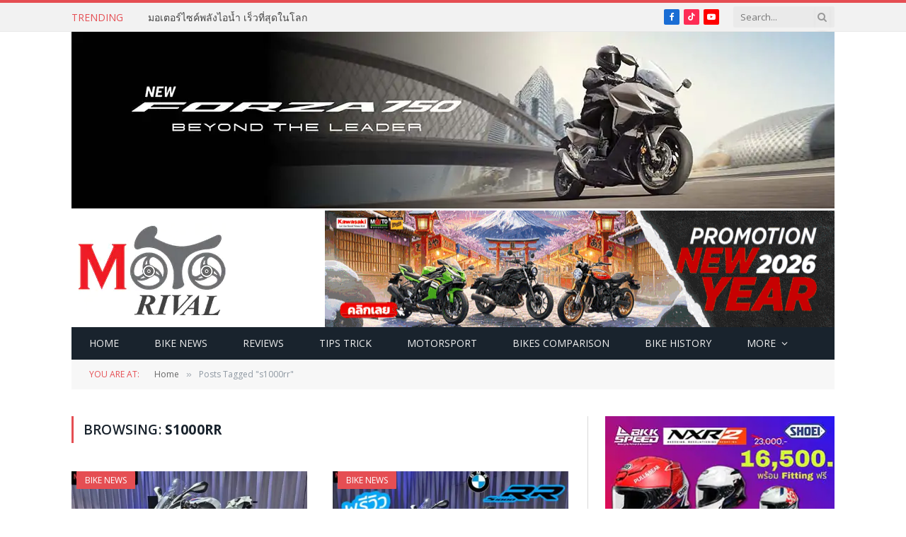

--- FILE ---
content_type: text/html; charset=UTF-8
request_url: https://www.motorival.com/tag/s1000rr/
body_size: 16791
content:
<!DOCTYPE html>
<html lang="en-US" class="s-light site-s-light">

<head>

	<meta charset="UTF-8" />
	<meta name="viewport" content="width=device-width, initial-scale=1" />
	
   
	<script type="application/javascript" src="//anymind360.com/js/1094/ats.js"></script>

	<style>
#wpadminbar #wp-admin-bar-wccp_free_top_button .ab-icon:before {
	content: "\f160";
	color: #02CA02;
	top: 3px;
}
#wpadminbar #wp-admin-bar-wccp_free_top_button .ab-icon {
	transform: rotate(45deg);
}
</style>
<meta name='robots' content='index, follow, max-image-preview:large, max-snippet:-1, max-video-preview:-1' />
	<style>img:is([sizes="auto" i], [sizes^="auto," i]) { contain-intrinsic-size: 3000px 1500px }</style>
	
	<!-- This site is optimized with the Yoast SEO plugin v24.9 - https://yoast.com/wordpress/plugins/seo/ -->
	<title>s1000rr Archives - Motorival.com</title><link rel="preload" as="font" href="https://www.motorival.com/wp-content/themes/smart-mag/css/icons/fonts/ts-icons.woff2?v3.2" type="font/woff2" crossorigin="anonymous" />
	<link rel="canonical" href="https://www.motorival.com/tag/s1000rr/" />
	<link rel="next" href="https://www.motorival.com/tag/s1000rr/page/2/" />
	<meta property="og:locale" content="en_US" />
	<meta property="og:type" content="article" />
	<meta property="og:title" content="s1000rr Archives - Motorival.com" />
	<meta property="og:url" content="https://www.motorival.com/tag/s1000rr/" />
	<meta property="og:site_name" content="Motorival.com" />
	<meta name="twitter:card" content="summary_large_image" />
	<meta name="twitter:site" content="@MotoRival2015" />
	<script type="application/ld+json" class="yoast-schema-graph">{"@context":"https://schema.org","@graph":[{"@type":"CollectionPage","@id":"https://www.motorival.com/tag/s1000rr/","url":"https://www.motorival.com/tag/s1000rr/","name":"s1000rr Archives - Motorival.com","isPartOf":{"@id":"https://www.motorival.com/#website"},"primaryImageOfPage":{"@id":"https://www.motorival.com/tag/s1000rr/#primaryimage"},"image":{"@id":"https://www.motorival.com/tag/s1000rr/#primaryimage"},"thumbnailUrl":"https://www.motorival.com/wp-content/uploads/2025/02/2025-BMW-S1000RR.jpg","breadcrumb":{"@id":"https://www.motorival.com/tag/s1000rr/#breadcrumb"},"inLanguage":"en-US"},{"@type":"ImageObject","inLanguage":"en-US","@id":"https://www.motorival.com/tag/s1000rr/#primaryimage","url":"https://www.motorival.com/wp-content/uploads/2025/02/2025-BMW-S1000RR.jpg","contentUrl":"https://www.motorival.com/wp-content/uploads/2025/02/2025-BMW-S1000RR.jpg","width":800,"height":442},{"@type":"BreadcrumbList","@id":"https://www.motorival.com/tag/s1000rr/#breadcrumb","itemListElement":[{"@type":"ListItem","position":1,"name":"Home","item":"https://www.motorival.com/"},{"@type":"ListItem","position":2,"name":"s1000rr"}]},{"@type":"WebSite","@id":"https://www.motorival.com/#website","url":"https://www.motorival.com/","name":"Motorival.com","description":"ข่าวมอเตอร์ไซค์","publisher":{"@id":"https://www.motorival.com/#organization"},"potentialAction":[{"@type":"SearchAction","target":{"@type":"EntryPoint","urlTemplate":"https://www.motorival.com/?s={search_term_string}"},"query-input":{"@type":"PropertyValueSpecification","valueRequired":true,"valueName":"search_term_string"}}],"inLanguage":"en-US"},{"@type":"Organization","@id":"https://www.motorival.com/#organization","name":"Motorival.com","url":"https://www.motorival.com/","logo":{"@type":"ImageObject","inLanguage":"en-US","@id":"https://www.motorival.com/#/schema/logo/image/","url":"https://www.motorival.com/wp-content/uploads/2025/01/MotoRival-Logo-Favicon.webp","contentUrl":"https://www.motorival.com/wp-content/uploads/2025/01/MotoRival-Logo-Favicon.webp","width":512,"height":512,"caption":"Motorival.com"},"image":{"@id":"https://www.motorival.com/#/schema/logo/image/"},"sameAs":["https://www.facebook.com/motorival","https://x.com/MotoRival2015"]}]}</script>
	<!-- / Yoast SEO plugin. -->


<link rel='dns-prefetch' href='//fonts.googleapis.com' />
<link rel="alternate" type="application/rss+xml" title="Motorival.com &raquo; Feed" href="https://www.motorival.com/feed/" />
<link rel="alternate" type="application/rss+xml" title="Motorival.com &raquo; s1000rr Tag Feed" href="https://www.motorival.com/tag/s1000rr/feed/" />
<script type="text/javascript">
/* <![CDATA[ */
window._wpemojiSettings = {"baseUrl":"https:\/\/s.w.org\/images\/core\/emoji\/15.1.0\/72x72\/","ext":".png","svgUrl":"https:\/\/s.w.org\/images\/core\/emoji\/15.1.0\/svg\/","svgExt":".svg","source":{"concatemoji":"https:\/\/www.motorival.com\/wp-includes\/js\/wp-emoji-release.min.js?ver=6.8"}};
/*! This file is auto-generated */
!function(i,n){var o,s,e;function c(e){try{var t={supportTests:e,timestamp:(new Date).valueOf()};sessionStorage.setItem(o,JSON.stringify(t))}catch(e){}}function p(e,t,n){e.clearRect(0,0,e.canvas.width,e.canvas.height),e.fillText(t,0,0);var t=new Uint32Array(e.getImageData(0,0,e.canvas.width,e.canvas.height).data),r=(e.clearRect(0,0,e.canvas.width,e.canvas.height),e.fillText(n,0,0),new Uint32Array(e.getImageData(0,0,e.canvas.width,e.canvas.height).data));return t.every(function(e,t){return e===r[t]})}function u(e,t,n){switch(t){case"flag":return n(e,"\ud83c\udff3\ufe0f\u200d\u26a7\ufe0f","\ud83c\udff3\ufe0f\u200b\u26a7\ufe0f")?!1:!n(e,"\ud83c\uddfa\ud83c\uddf3","\ud83c\uddfa\u200b\ud83c\uddf3")&&!n(e,"\ud83c\udff4\udb40\udc67\udb40\udc62\udb40\udc65\udb40\udc6e\udb40\udc67\udb40\udc7f","\ud83c\udff4\u200b\udb40\udc67\u200b\udb40\udc62\u200b\udb40\udc65\u200b\udb40\udc6e\u200b\udb40\udc67\u200b\udb40\udc7f");case"emoji":return!n(e,"\ud83d\udc26\u200d\ud83d\udd25","\ud83d\udc26\u200b\ud83d\udd25")}return!1}function f(e,t,n){var r="undefined"!=typeof WorkerGlobalScope&&self instanceof WorkerGlobalScope?new OffscreenCanvas(300,150):i.createElement("canvas"),a=r.getContext("2d",{willReadFrequently:!0}),o=(a.textBaseline="top",a.font="600 32px Arial",{});return e.forEach(function(e){o[e]=t(a,e,n)}),o}function t(e){var t=i.createElement("script");t.src=e,t.defer=!0,i.head.appendChild(t)}"undefined"!=typeof Promise&&(o="wpEmojiSettingsSupports",s=["flag","emoji"],n.supports={everything:!0,everythingExceptFlag:!0},e=new Promise(function(e){i.addEventListener("DOMContentLoaded",e,{once:!0})}),new Promise(function(t){var n=function(){try{var e=JSON.parse(sessionStorage.getItem(o));if("object"==typeof e&&"number"==typeof e.timestamp&&(new Date).valueOf()<e.timestamp+604800&&"object"==typeof e.supportTests)return e.supportTests}catch(e){}return null}();if(!n){if("undefined"!=typeof Worker&&"undefined"!=typeof OffscreenCanvas&&"undefined"!=typeof URL&&URL.createObjectURL&&"undefined"!=typeof Blob)try{var e="postMessage("+f.toString()+"("+[JSON.stringify(s),u.toString(),p.toString()].join(",")+"));",r=new Blob([e],{type:"text/javascript"}),a=new Worker(URL.createObjectURL(r),{name:"wpTestEmojiSupports"});return void(a.onmessage=function(e){c(n=e.data),a.terminate(),t(n)})}catch(e){}c(n=f(s,u,p))}t(n)}).then(function(e){for(var t in e)n.supports[t]=e[t],n.supports.everything=n.supports.everything&&n.supports[t],"flag"!==t&&(n.supports.everythingExceptFlag=n.supports.everythingExceptFlag&&n.supports[t]);n.supports.everythingExceptFlag=n.supports.everythingExceptFlag&&!n.supports.flag,n.DOMReady=!1,n.readyCallback=function(){n.DOMReady=!0}}).then(function(){return e}).then(function(){var e;n.supports.everything||(n.readyCallback(),(e=n.source||{}).concatemoji?t(e.concatemoji):e.wpemoji&&e.twemoji&&(t(e.twemoji),t(e.wpemoji)))}))}((window,document),window._wpemojiSettings);
/* ]]> */
</script>
<style id='wp-emoji-styles-inline-css' type='text/css'>

	img.wp-smiley, img.emoji {
		display: inline !important;
		border: none !important;
		box-shadow: none !important;
		height: 1em !important;
		width: 1em !important;
		margin: 0 0.07em !important;
		vertical-align: -0.1em !important;
		background: none !important;
		padding: 0 !important;
	}
</style>
<link rel='stylesheet' id='wp-block-library-css' href='https://www.motorival.com/wp-includes/css/dist/block-library/style.min.css?ver=6.8' type='text/css' media='all' />
<style id='classic-theme-styles-inline-css' type='text/css'>
/*! This file is auto-generated */
.wp-block-button__link{color:#fff;background-color:#32373c;border-radius:9999px;box-shadow:none;text-decoration:none;padding:calc(.667em + 2px) calc(1.333em + 2px);font-size:1.125em}.wp-block-file__button{background:#32373c;color:#fff;text-decoration:none}
</style>
<style id='global-styles-inline-css' type='text/css'>
:root{--wp--preset--aspect-ratio--square: 1;--wp--preset--aspect-ratio--4-3: 4/3;--wp--preset--aspect-ratio--3-4: 3/4;--wp--preset--aspect-ratio--3-2: 3/2;--wp--preset--aspect-ratio--2-3: 2/3;--wp--preset--aspect-ratio--16-9: 16/9;--wp--preset--aspect-ratio--9-16: 9/16;--wp--preset--color--black: #000000;--wp--preset--color--cyan-bluish-gray: #abb8c3;--wp--preset--color--white: #ffffff;--wp--preset--color--pale-pink: #f78da7;--wp--preset--color--vivid-red: #cf2e2e;--wp--preset--color--luminous-vivid-orange: #ff6900;--wp--preset--color--luminous-vivid-amber: #fcb900;--wp--preset--color--light-green-cyan: #7bdcb5;--wp--preset--color--vivid-green-cyan: #00d084;--wp--preset--color--pale-cyan-blue: #8ed1fc;--wp--preset--color--vivid-cyan-blue: #0693e3;--wp--preset--color--vivid-purple: #9b51e0;--wp--preset--gradient--vivid-cyan-blue-to-vivid-purple: linear-gradient(135deg,rgba(6,147,227,1) 0%,rgb(155,81,224) 100%);--wp--preset--gradient--light-green-cyan-to-vivid-green-cyan: linear-gradient(135deg,rgb(122,220,180) 0%,rgb(0,208,130) 100%);--wp--preset--gradient--luminous-vivid-amber-to-luminous-vivid-orange: linear-gradient(135deg,rgba(252,185,0,1) 0%,rgba(255,105,0,1) 100%);--wp--preset--gradient--luminous-vivid-orange-to-vivid-red: linear-gradient(135deg,rgba(255,105,0,1) 0%,rgb(207,46,46) 100%);--wp--preset--gradient--very-light-gray-to-cyan-bluish-gray: linear-gradient(135deg,rgb(238,238,238) 0%,rgb(169,184,195) 100%);--wp--preset--gradient--cool-to-warm-spectrum: linear-gradient(135deg,rgb(74,234,220) 0%,rgb(151,120,209) 20%,rgb(207,42,186) 40%,rgb(238,44,130) 60%,rgb(251,105,98) 80%,rgb(254,248,76) 100%);--wp--preset--gradient--blush-light-purple: linear-gradient(135deg,rgb(255,206,236) 0%,rgb(152,150,240) 100%);--wp--preset--gradient--blush-bordeaux: linear-gradient(135deg,rgb(254,205,165) 0%,rgb(254,45,45) 50%,rgb(107,0,62) 100%);--wp--preset--gradient--luminous-dusk: linear-gradient(135deg,rgb(255,203,112) 0%,rgb(199,81,192) 50%,rgb(65,88,208) 100%);--wp--preset--gradient--pale-ocean: linear-gradient(135deg,rgb(255,245,203) 0%,rgb(182,227,212) 50%,rgb(51,167,181) 100%);--wp--preset--gradient--electric-grass: linear-gradient(135deg,rgb(202,248,128) 0%,rgb(113,206,126) 100%);--wp--preset--gradient--midnight: linear-gradient(135deg,rgb(2,3,129) 0%,rgb(40,116,252) 100%);--wp--preset--font-size--small: 13px;--wp--preset--font-size--medium: 20px;--wp--preset--font-size--large: 36px;--wp--preset--font-size--x-large: 42px;--wp--preset--spacing--20: 0.44rem;--wp--preset--spacing--30: 0.67rem;--wp--preset--spacing--40: 1rem;--wp--preset--spacing--50: 1.5rem;--wp--preset--spacing--60: 2.25rem;--wp--preset--spacing--70: 3.38rem;--wp--preset--spacing--80: 5.06rem;--wp--preset--shadow--natural: 6px 6px 9px rgba(0, 0, 0, 0.2);--wp--preset--shadow--deep: 12px 12px 50px rgba(0, 0, 0, 0.4);--wp--preset--shadow--sharp: 6px 6px 0px rgba(0, 0, 0, 0.2);--wp--preset--shadow--outlined: 6px 6px 0px -3px rgba(255, 255, 255, 1), 6px 6px rgba(0, 0, 0, 1);--wp--preset--shadow--crisp: 6px 6px 0px rgba(0, 0, 0, 1);}:where(.is-layout-flex){gap: 0.5em;}:where(.is-layout-grid){gap: 0.5em;}body .is-layout-flex{display: flex;}.is-layout-flex{flex-wrap: wrap;align-items: center;}.is-layout-flex > :is(*, div){margin: 0;}body .is-layout-grid{display: grid;}.is-layout-grid > :is(*, div){margin: 0;}:where(.wp-block-columns.is-layout-flex){gap: 2em;}:where(.wp-block-columns.is-layout-grid){gap: 2em;}:where(.wp-block-post-template.is-layout-flex){gap: 1.25em;}:where(.wp-block-post-template.is-layout-grid){gap: 1.25em;}.has-black-color{color: var(--wp--preset--color--black) !important;}.has-cyan-bluish-gray-color{color: var(--wp--preset--color--cyan-bluish-gray) !important;}.has-white-color{color: var(--wp--preset--color--white) !important;}.has-pale-pink-color{color: var(--wp--preset--color--pale-pink) !important;}.has-vivid-red-color{color: var(--wp--preset--color--vivid-red) !important;}.has-luminous-vivid-orange-color{color: var(--wp--preset--color--luminous-vivid-orange) !important;}.has-luminous-vivid-amber-color{color: var(--wp--preset--color--luminous-vivid-amber) !important;}.has-light-green-cyan-color{color: var(--wp--preset--color--light-green-cyan) !important;}.has-vivid-green-cyan-color{color: var(--wp--preset--color--vivid-green-cyan) !important;}.has-pale-cyan-blue-color{color: var(--wp--preset--color--pale-cyan-blue) !important;}.has-vivid-cyan-blue-color{color: var(--wp--preset--color--vivid-cyan-blue) !important;}.has-vivid-purple-color{color: var(--wp--preset--color--vivid-purple) !important;}.has-black-background-color{background-color: var(--wp--preset--color--black) !important;}.has-cyan-bluish-gray-background-color{background-color: var(--wp--preset--color--cyan-bluish-gray) !important;}.has-white-background-color{background-color: var(--wp--preset--color--white) !important;}.has-pale-pink-background-color{background-color: var(--wp--preset--color--pale-pink) !important;}.has-vivid-red-background-color{background-color: var(--wp--preset--color--vivid-red) !important;}.has-luminous-vivid-orange-background-color{background-color: var(--wp--preset--color--luminous-vivid-orange) !important;}.has-luminous-vivid-amber-background-color{background-color: var(--wp--preset--color--luminous-vivid-amber) !important;}.has-light-green-cyan-background-color{background-color: var(--wp--preset--color--light-green-cyan) !important;}.has-vivid-green-cyan-background-color{background-color: var(--wp--preset--color--vivid-green-cyan) !important;}.has-pale-cyan-blue-background-color{background-color: var(--wp--preset--color--pale-cyan-blue) !important;}.has-vivid-cyan-blue-background-color{background-color: var(--wp--preset--color--vivid-cyan-blue) !important;}.has-vivid-purple-background-color{background-color: var(--wp--preset--color--vivid-purple) !important;}.has-black-border-color{border-color: var(--wp--preset--color--black) !important;}.has-cyan-bluish-gray-border-color{border-color: var(--wp--preset--color--cyan-bluish-gray) !important;}.has-white-border-color{border-color: var(--wp--preset--color--white) !important;}.has-pale-pink-border-color{border-color: var(--wp--preset--color--pale-pink) !important;}.has-vivid-red-border-color{border-color: var(--wp--preset--color--vivid-red) !important;}.has-luminous-vivid-orange-border-color{border-color: var(--wp--preset--color--luminous-vivid-orange) !important;}.has-luminous-vivid-amber-border-color{border-color: var(--wp--preset--color--luminous-vivid-amber) !important;}.has-light-green-cyan-border-color{border-color: var(--wp--preset--color--light-green-cyan) !important;}.has-vivid-green-cyan-border-color{border-color: var(--wp--preset--color--vivid-green-cyan) !important;}.has-pale-cyan-blue-border-color{border-color: var(--wp--preset--color--pale-cyan-blue) !important;}.has-vivid-cyan-blue-border-color{border-color: var(--wp--preset--color--vivid-cyan-blue) !important;}.has-vivid-purple-border-color{border-color: var(--wp--preset--color--vivid-purple) !important;}.has-vivid-cyan-blue-to-vivid-purple-gradient-background{background: var(--wp--preset--gradient--vivid-cyan-blue-to-vivid-purple) !important;}.has-light-green-cyan-to-vivid-green-cyan-gradient-background{background: var(--wp--preset--gradient--light-green-cyan-to-vivid-green-cyan) !important;}.has-luminous-vivid-amber-to-luminous-vivid-orange-gradient-background{background: var(--wp--preset--gradient--luminous-vivid-amber-to-luminous-vivid-orange) !important;}.has-luminous-vivid-orange-to-vivid-red-gradient-background{background: var(--wp--preset--gradient--luminous-vivid-orange-to-vivid-red) !important;}.has-very-light-gray-to-cyan-bluish-gray-gradient-background{background: var(--wp--preset--gradient--very-light-gray-to-cyan-bluish-gray) !important;}.has-cool-to-warm-spectrum-gradient-background{background: var(--wp--preset--gradient--cool-to-warm-spectrum) !important;}.has-blush-light-purple-gradient-background{background: var(--wp--preset--gradient--blush-light-purple) !important;}.has-blush-bordeaux-gradient-background{background: var(--wp--preset--gradient--blush-bordeaux) !important;}.has-luminous-dusk-gradient-background{background: var(--wp--preset--gradient--luminous-dusk) !important;}.has-pale-ocean-gradient-background{background: var(--wp--preset--gradient--pale-ocean) !important;}.has-electric-grass-gradient-background{background: var(--wp--preset--gradient--electric-grass) !important;}.has-midnight-gradient-background{background: var(--wp--preset--gradient--midnight) !important;}.has-small-font-size{font-size: var(--wp--preset--font-size--small) !important;}.has-medium-font-size{font-size: var(--wp--preset--font-size--medium) !important;}.has-large-font-size{font-size: var(--wp--preset--font-size--large) !important;}.has-x-large-font-size{font-size: var(--wp--preset--font-size--x-large) !important;}
:where(.wp-block-post-template.is-layout-flex){gap: 1.25em;}:where(.wp-block-post-template.is-layout-grid){gap: 1.25em;}
:where(.wp-block-columns.is-layout-flex){gap: 2em;}:where(.wp-block-columns.is-layout-grid){gap: 2em;}
:root :where(.wp-block-pullquote){font-size: 1.5em;line-height: 1.6;}
</style>
<link rel='stylesheet' id='smartmag-core-css' href='https://www.motorival.com/wp-content/themes/smart-mag/style.css?ver=10.2.1' type='text/css' media='all' />
<link rel='stylesheet' id='smartmag-fonts-css' href='https://fonts.googleapis.com/css?family=Open+Sans%3A400%2C400i%2C600%2C700%7CRoboto+Slab%3A400%2C500&#038;display=swap' type='text/css' media='all' />
<link rel='stylesheet' id='smartmag-magnific-popup-css' href='https://www.motorival.com/wp-content/themes/smart-mag/css/lightbox.css?ver=10.2.1' type='text/css' media='all' />
<link rel='stylesheet' id='font-awesome4-css' href='https://www.motorival.com/wp-content/themes/smart-mag/css/fontawesome/css/font-awesome.min.css?ver=10.2.1' type='text/css' media='all' />
<link rel='stylesheet' id='smartmag-icons-css' href='https://www.motorival.com/wp-content/themes/smart-mag/css/icons/icons.css?ver=10.2.1' type='text/css' media='all' />
<link rel='stylesheet' id='smartmag-skin-css' href='https://www.motorival.com/wp-content/themes/smart-mag/css/skin-classic.css?ver=10.2.1' type='text/css' media='all' />
<style id='smartmag-skin-inline-css' type='text/css'>
:root { --c-main: #e54e53;
--c-main-rgb: 229,78,83;
--main-width: 1078px; }
.smart-head-mobile .smart-head-mid { border-top-width: 3px; }
.loop-grid .ratio-is-custom { padding-bottom: calc(100% / 1.88); }
.loop-list .ratio-is-custom { padding-bottom: calc(100% / 1.88); }
.list-post { --list-p-media-width: 40%; --list-p-media-max-width: 85%; }
.list-post .media:not(i) { --list-p-media-max-width: 40%; }
.loop-small .ratio-is-custom { padding-bottom: calc(100% / 1.149); }
.loop-small .media:not(i) { max-width: 75px; }
.single .featured .ratio-is-custom { padding-bottom: calc(100% / 2); }


</style>
<link rel='stylesheet' id='smart-mag-child-css' href='https://www.motorival.com/wp-content/themes/smart-mag-child/style.css?ver=1.0' type='text/css' media='all' />
<script type="text/javascript" id="smartmag-lazy-inline-js-after">
/* <![CDATA[ */
/**
 * @copyright ThemeSphere
 * @preserve
 */
var BunyadLazy={};BunyadLazy.load=function(){function a(e,n){var t={};e.dataset.bgset&&e.dataset.sizes?(t.sizes=e.dataset.sizes,t.srcset=e.dataset.bgset):t.src=e.dataset.bgsrc,function(t){var a=t.dataset.ratio;if(0<a){const e=t.parentElement;if(e.classList.contains("media-ratio")){const n=e.style;n.getPropertyValue("--a-ratio")||(n.paddingBottom=100/a+"%")}}}(e);var a,o=document.createElement("img");for(a in o.onload=function(){var t="url('"+(o.currentSrc||o.src)+"')",a=e.style;a.backgroundImage!==t&&requestAnimationFrame(()=>{a.backgroundImage=t,n&&n()}),o.onload=null,o.onerror=null,o=null},o.onerror=o.onload,t)o.setAttribute(a,t[a]);o&&o.complete&&0<o.naturalWidth&&o.onload&&o.onload()}function e(t){t.dataset.loaded||a(t,()=>{document.dispatchEvent(new Event("lazyloaded")),t.dataset.loaded=1})}function n(t){"complete"===document.readyState?t():window.addEventListener("load",t)}return{initEarly:function(){var t,a=()=>{document.querySelectorAll(".img.bg-cover:not(.lazyload)").forEach(e)};"complete"!==document.readyState?(t=setInterval(a,150),n(()=>{a(),clearInterval(t)})):a()},callOnLoad:n,initBgImages:function(t){t&&n(()=>{document.querySelectorAll(".img.bg-cover").forEach(e)})},bgLoad:a}}(),BunyadLazy.load.initEarly();
/* ]]> */
</script>
<script type="text/javascript" src="https://www.motorival.com/wp-includes/js/jquery/jquery.min.js?ver=3.7.1" id="jquery-core-js"></script>
<script type="text/javascript" src="https://www.motorival.com/wp-includes/js/jquery/jquery-migrate.min.js?ver=3.4.1" id="jquery-migrate-js"></script>
<link rel="https://api.w.org/" href="https://www.motorival.com/wp-json/" /><link rel="alternate" title="JSON" type="application/json" href="https://www.motorival.com/wp-json/wp/v2/tags/131" /><link rel="EditURI" type="application/rsd+xml" title="RSD" href="https://www.motorival.com/xmlrpc.php?rsd" />
<meta name="generator" content="WordPress 6.8" />
<script id="wpcp_disable_selection" type="text/javascript">
var image_save_msg='You are not allowed to save images!';
	var no_menu_msg='Context Menu disabled!';
	var smessage = "Content is protected !!";

function disableEnterKey(e)
{
	var elemtype = e.target.tagName;
	
	elemtype = elemtype.toUpperCase();
	
	if (elemtype == "TEXT" || elemtype == "TEXTAREA" || elemtype == "INPUT" || elemtype == "PASSWORD" || elemtype == "SELECT" || elemtype == "OPTION" || elemtype == "EMBED")
	{
		elemtype = 'TEXT';
	}
	
	if (e.ctrlKey){
     var key;
     if(window.event)
          key = window.event.keyCode;     //IE
     else
          key = e.which;     //firefox (97)
    //if (key != 17) alert(key);
     if (elemtype!= 'TEXT' && (key == 97 || key == 65 || key == 67 || key == 99 || key == 88 || key == 120 || key == 26 || key == 85  || key == 86 || key == 83 || key == 43 || key == 73))
     {
		if(wccp_free_iscontenteditable(e)) return true;
		show_wpcp_message('You are not allowed to copy content or view source');
		return false;
     }else
     	return true;
     }
}


/*For contenteditable tags*/
function wccp_free_iscontenteditable(e)
{
	var e = e || window.event; // also there is no e.target property in IE. instead IE uses window.event.srcElement
  	
	var target = e.target || e.srcElement;

	var elemtype = e.target.nodeName;
	
	elemtype = elemtype.toUpperCase();
	
	var iscontenteditable = "false";
		
	if(typeof target.getAttribute!="undefined" ) iscontenteditable = target.getAttribute("contenteditable"); // Return true or false as string
	
	var iscontenteditable2 = false;
	
	if(typeof target.isContentEditable!="undefined" ) iscontenteditable2 = target.isContentEditable; // Return true or false as boolean

	if(target.parentElement.isContentEditable) iscontenteditable2 = true;
	
	if (iscontenteditable == "true" || iscontenteditable2 == true)
	{
		if(typeof target.style!="undefined" ) target.style.cursor = "text";
		
		return true;
	}
}

////////////////////////////////////
function disable_copy(e)
{	
	var e = e || window.event; // also there is no e.target property in IE. instead IE uses window.event.srcElement
	
	var elemtype = e.target.tagName;
	
	elemtype = elemtype.toUpperCase();
	
	if (elemtype == "TEXT" || elemtype == "TEXTAREA" || elemtype == "INPUT" || elemtype == "PASSWORD" || elemtype == "SELECT" || elemtype == "OPTION" || elemtype == "EMBED")
	{
		elemtype = 'TEXT';
	}
	
	if(wccp_free_iscontenteditable(e)) return true;
	
	var isSafari = /Safari/.test(navigator.userAgent) && /Apple Computer/.test(navigator.vendor);
	
	var checker_IMG = '';
	if (elemtype == "IMG" && checker_IMG == 'checked' && e.detail >= 2) {show_wpcp_message(alertMsg_IMG);return false;}
	if (elemtype != "TEXT")
	{
		if (smessage !== "" && e.detail == 2)
			show_wpcp_message(smessage);
		
		if (isSafari)
			return true;
		else
			return false;
	}	
}

//////////////////////////////////////////
function disable_copy_ie()
{
	var e = e || window.event;
	var elemtype = window.event.srcElement.nodeName;
	elemtype = elemtype.toUpperCase();
	if(wccp_free_iscontenteditable(e)) return true;
	if (elemtype == "IMG") {show_wpcp_message(alertMsg_IMG);return false;}
	if (elemtype != "TEXT" && elemtype != "TEXTAREA" && elemtype != "INPUT" && elemtype != "PASSWORD" && elemtype != "SELECT" && elemtype != "OPTION" && elemtype != "EMBED")
	{
		return false;
	}
}	
function reEnable()
{
	return true;
}
document.onkeydown = disableEnterKey;
document.onselectstart = disable_copy_ie;
if(navigator.userAgent.indexOf('MSIE')==-1)
{
	document.onmousedown = disable_copy;
	document.onclick = reEnable;
}
function disableSelection(target)
{
    //For IE This code will work
    if (typeof target.onselectstart!="undefined")
    target.onselectstart = disable_copy_ie;
    
    //For Firefox This code will work
    else if (typeof target.style.MozUserSelect!="undefined")
    {target.style.MozUserSelect="none";}
    
    //All other  (ie: Opera) This code will work
    else
    target.onmousedown=function(){return false}
    target.style.cursor = "default";
}
//Calling the JS function directly just after body load
window.onload = function(){disableSelection(document.body);};

//////////////////special for safari Start////////////////
var onlongtouch;
var timer;
var touchduration = 1000; //length of time we want the user to touch before we do something

var elemtype = "";
function touchstart(e) {
	var e = e || window.event;
  // also there is no e.target property in IE.
  // instead IE uses window.event.srcElement
  	var target = e.target || e.srcElement;
	
	elemtype = window.event.srcElement.nodeName;
	
	elemtype = elemtype.toUpperCase();
	
	if(!wccp_pro_is_passive()) e.preventDefault();
	if (!timer) {
		timer = setTimeout(onlongtouch, touchduration);
	}
}

function touchend() {
    //stops short touches from firing the event
    if (timer) {
        clearTimeout(timer);
        timer = null;
    }
	onlongtouch();
}

onlongtouch = function(e) { //this will clear the current selection if anything selected
	
	if (elemtype != "TEXT" && elemtype != "TEXTAREA" && elemtype != "INPUT" && elemtype != "PASSWORD" && elemtype != "SELECT" && elemtype != "EMBED" && elemtype != "OPTION")	
	{
		if (window.getSelection) {
			if (window.getSelection().empty) {  // Chrome
			window.getSelection().empty();
			} else if (window.getSelection().removeAllRanges) {  // Firefox
			window.getSelection().removeAllRanges();
			}
		} else if (document.selection) {  // IE?
			document.selection.empty();
		}
		return false;
	}
};

document.addEventListener("DOMContentLoaded", function(event) { 
    window.addEventListener("touchstart", touchstart, false);
    window.addEventListener("touchend", touchend, false);
});

function wccp_pro_is_passive() {

  var cold = false,
  hike = function() {};

  try {
	  const object1 = {};
  var aid = Object.defineProperty(object1, 'passive', {
  get() {cold = true}
  });
  window.addEventListener('test', hike, aid);
  window.removeEventListener('test', hike, aid);
  } catch (e) {}

  return cold;
}
/*special for safari End*/
</script>
<script id="wpcp_disable_Right_Click" type="text/javascript">
document.ondragstart = function() { return false;}
	function nocontext(e) {
	   return false;
	}
	document.oncontextmenu = nocontext;
</script>
<style>
.unselectable
{
-moz-user-select:none;
-webkit-user-select:none;
cursor: default;
}
html
{
-webkit-touch-callout: none;
-webkit-user-select: none;
-khtml-user-select: none;
-moz-user-select: none;
-ms-user-select: none;
user-select: none;
-webkit-tap-highlight-color: rgba(0,0,0,0);
}
</style>
<script id="wpcp_css_disable_selection" type="text/javascript">
var e = document.getElementsByTagName('body')[0];
if(e)
{
	e.setAttribute('unselectable',"on");
}
</script>

		<script>
		var BunyadSchemeKey = 'bunyad-scheme';
		(() => {
			const d = document.documentElement;
			const c = d.classList;
			var scheme = localStorage.getItem(BunyadSchemeKey);
			
			if (scheme) {
				d.dataset.origClass = c;
				scheme === 'dark' ? c.remove('s-light', 'site-s-light') : c.remove('s-dark', 'site-s-dark');
				c.add('site-s-' + scheme, 's-' + scheme);
			}
		})();
		</script>
		<meta name="generator" content="Elementor 3.28.4; features: e_font_icon_svg, additional_custom_breakpoints, e_local_google_fonts, e_element_cache; settings: css_print_method-external, google_font-enabled, font_display-swap">
			<style>
				.e-con.e-parent:nth-of-type(n+4):not(.e-lazyloaded):not(.e-no-lazyload),
				.e-con.e-parent:nth-of-type(n+4):not(.e-lazyloaded):not(.e-no-lazyload) * {
					background-image: none !important;
				}
				@media screen and (max-height: 1024px) {
					.e-con.e-parent:nth-of-type(n+3):not(.e-lazyloaded):not(.e-no-lazyload),
					.e-con.e-parent:nth-of-type(n+3):not(.e-lazyloaded):not(.e-no-lazyload) * {
						background-image: none !important;
					}
				}
				@media screen and (max-height: 640px) {
					.e-con.e-parent:nth-of-type(n+2):not(.e-lazyloaded):not(.e-no-lazyload),
					.e-con.e-parent:nth-of-type(n+2):not(.e-lazyloaded):not(.e-no-lazyload) * {
						background-image: none !important;
					}
				}
			</style>
			<link rel="icon" href="https://www.motorival.com/wp-content/uploads/2025/01/MotoRival-Logo-Favicon-150x150.webp" sizes="32x32" />
<link rel="icon" href="https://www.motorival.com/wp-content/uploads/2025/01/MotoRival-Logo-Favicon-300x300.webp" sizes="192x192" />
<link rel="apple-touch-icon" href="https://www.motorival.com/wp-content/uploads/2025/01/MotoRival-Logo-Favicon-300x300.webp" />
<meta name="msapplication-TileImage" content="https://www.motorival.com/wp-content/uploads/2025/01/MotoRival-Logo-Favicon-300x300.webp" />
		<style type="text/css" id="wp-custom-css">
			.entry-content {
    font-size: 18px !important;
}
.entry-content  h1 {
    font-size: 20px !important;
}
.smart-head-legacy {
    --head-mid-h: 165px;
}
.smart-head .h-text {
    height: 100%;
}
.main-footer .logo-text{
	display:none;
}
.smart-head .h-text img{
	    max-height: 100% !important;
}
.smart-head :where(.items-left) .logo-image {
    padding-right: 20px;
}
.smart-head .logo-image {
    padding: 5px 10px;
    background: #fff;
}
.smart-head-mobile .smart-head-mid.s-dark {
    background: #ffffff;
}
.smart-head-mobile .items-right i{
	color: #19232d;
}
.hamburger-icon .inner, .hamburger-icon .inner:before, .hamburger-icon .inner:after {
    background-color: #19232d;
}
.top-banner{
	margin-bottom:3px;
}
.smart-head-row .top-banner p,
.smart-head-row .top-banner p img.alignnone, img.alignnone{
	margin:0;
}
.motorival_pre_main_content p, 
.motorival_pre_main_content p img.alignnone,img.alignnone{
	margin:2px 0;
}
@media (min-width: 941px) {
    .motorival_pre_main_content {
        display: none !important;
    }
}
@media (min-width: 941px) and (max-width: 1200px) {
	.smart-head-mid {
			padding-right: 0;
	}
}
		</style>
		

</head>

<body class="archive tag tag-s1000rr tag-131 wp-theme-smart-mag wp-child-theme-smart-mag-child unselectable right-sidebar has-lb has-lb-sm ts-img-hov-fade has-sb-sep layout-normal elementor-default elementor-kit-156587">



<div class="main-wrap">

	<div class="motorival_pre_main_content"><div class="motorival-baner"><p><a href="https://www.thaihonda.co.th/hondabigbike/motorcycle/sport-touring/newforza750-2025" target="_blank" rel="noopener"><img fetchpriority="high" fetchpriority="high" decoding="async" class="alignnone wp-image-156714 size-full" src="https://www.motorival.com/wp-content/uploads/2025/05/Banner-H1-Honda-Forza-750.jpg" alt="" width="1078" height="250" /></a></p>
</div></div>
<div class="off-canvas-backdrop"></div>
<div class="mobile-menu-container off-canvas s-dark hide-menu-lg" id="off-canvas">

	<div class="off-canvas-head">
		<a href="#" class="close">
			<span class="visuallyhidden">Close Menu</span>
			<i class="tsi tsi-times"></i>
		</a>

		<div class="ts-logo">
					</div>
	</div>

	<div class="off-canvas-content">

					<ul class="mobile-menu"></ul>
		
		
		
		<div class="spc-social-block spc-social spc-social-b smart-head-social">
		
			
				<a href="https://www.facebook.com/motorival/" class="link service s-facebook" target="_blank" rel="nofollow noopener">
					<i class="icon tsi tsi-facebook"></i>					<span class="visuallyhidden">Facebook</span>
				</a>
									
			
				<a href="#" class="link service s-twitter" target="_blank" rel="nofollow noopener">
					<i class="icon tsi tsi-twitter"></i>					<span class="visuallyhidden">X (Twitter)</span>
				</a>
									
			
				<a href="#" class="link service s-instagram" target="_blank" rel="nofollow noopener">
					<i class="icon tsi tsi-instagram"></i>					<span class="visuallyhidden">Instagram</span>
				</a>
									
			
		</div>

		
	</div>

</div>
<div class="smart-head smart-head-legacy smart-head-main" id="smart-head" data-sticky="auto" data-sticky-type="smart" data-sticky-full>
		<div class="smart-head-row smart-head-top is-light smart-head-row-full">

		<div class="inner wrap">

							
				<div class="items items-left ">
				
<div class="trending-ticker" data-delay="8">
	<span class="heading">Trending</span>

	<ul>
				
			<li><a href="https://www.motorival.com/fastest-steamed-powered-rocket-bike/" class="post-link">มอเตอร์ไซค์พลังไอน้ำ เร็วที่สุดในโลก</a></li>
		
				
			<li><a href="https://www.motorival.com/unlock-rider-can-use-250cc-bike/" class="post-link">ปลดล็อคกฎหมายให้ไรเดอร์ อัพซีซีได้</a></li>
		
				
			<li><a href="https://www.motorival.com/2026-pertamina-enduro-vr46-motogp/" class="post-link">2026 Pertamina Enduro VR46 MotoGP เปิดลายใหม่ พ่อหมอ VR46 พร้อมคู่หูเดิม</a></li>
		
				
			<li><a href="https://www.motorival.com/2026-aprilia-racing-motogp/" class="post-link">2026 Aprilia Racing MotoGP เปิดลายทีมใหม่ หวังลุ้นแชมป์โลก</a></li>
		
				
			<li><a href="https://www.motorival.com/honda-vtec-in-click-160/" class="post-link">Honda Click 160 VTEC เป็นไปได้หรอ?</a></li>
		
				
			<li><a href="https://www.motorival.com/2026-wsbk-calendar/" class="post-link">2026 WSBK เปิดตารางแข่ง | ก้อง สมเกียรติ แข่งสนามไหน วันไหน</a></li>
		
				
			<li><a href="https://www.motorival.com/toprak-razgatlioglu-interview-pramac-racing/" class="post-link">บทสัมภาษณ์ Toprak Razgatlioglu เล่าความรู้สึกที่ได้มา MotoGP</a></li>
		
				
			<li><a href="https://www.motorival.com/prima-pramac-racing-2026/" class="post-link">Prima Pramac Racing 2026 เปิดทีมแรกปีนี้ ดึง Toprak แชมป์โลก WSBK 3 สมัย</a></li>
		
				
			</ul>
</div>
				</div>

							
				<div class="items items-center empty">
								</div>

							
				<div class="items items-right ">
				
		<div class="spc-social-block spc-social spc-social-c smart-head-social spc-social-colors spc-social-bg">
		
			
				<a href="https://www.facebook.com/motorival/" class="link service s-facebook" target="_blank" rel="nofollow noopener">
					<i class="icon tsi tsi-facebook"></i>					<span class="visuallyhidden">Facebook</span>
				</a>
									
			
				<a href="https://tiktok.com/@motorival.official/" class="link service s-tiktok" target="_blank" rel="nofollow noopener">
					<i class="icon tsi tsi-tiktok"></i>					<span class="visuallyhidden">TikTok</span>
				</a>
									
			
				<a href="https://youtube.com/@motorival/" class="link service s-youtube" target="_blank" rel="nofollow noopener">
					<i class="icon tsi tsi-youtube-play"></i>					<span class="visuallyhidden">YouTube</span>
				</a>
									
			
		</div>

		

	<div class="smart-head-search">
		<form role="search" class="search-form" action="https://www.motorival.com/" method="get">
			<input type="text" name="s" class="query live-search-query" value="" placeholder="Search..." autocomplete="off" />
			<button class="search-button" type="submit">
				<i class="tsi tsi-search"></i>
				<span class="visuallyhidden"></span>
			</button>
		</form>
	</div> <!-- .search -->

				</div>

						
		</div>
	</div>
		<div class="smart-head-row smart-head-row-full"><div class="inner wrap top-banner"><p><a href="https://www.thaihonda.co.th/hondabigbike/motorcycle/sport-touring/newforza750-2025" target="_blank" rel="noopener"><img fetchpriority="high" fetchpriority="high" decoding="async" class="alignnone wp-image-156714 size-full" src="https://www.motorival.com/wp-content/uploads/2025/05/Banner-H1-Honda-Forza-750.jpg" alt="" width="1078" height="250" /></a></p>
</div></div>		<div class="smart-head-row smart-head-mid is-light smart-head-row-full">

		<div class="inner wrap">

							
				<div class="items items-left ">
					<a href="https://www.motorival.com/" title="Motorival.com" rel="home" class="logo-link ts-logo logo-is-image">
		<span>
			
				
					<img src="https://www.motorival.com/wp-content/uploads/2025/01/MotoRival-Logo-208x140-1.webp" class="logo-image" alt="Motorival.com" width="208" height="130"/>
									 
					</span>
	</a>				</div>

							
				<div class="items items-center empty">
								</div>

							
				<div class="items items-right ">
				
<div class="h-text h-text">
	<script type="text/javascript">

var images = [],
index = 0;

images[0] = "<a href = 'https://www.facebook.com/motoaholicshop'><img src='https://www.motorival.com/wp-content/uploads/2026/01/Kawasaki-Banner-JAN2026.gif' style='width: 100%;height: auto;' alt='Sidebar Ad'></a>";
images[1] = "<a href = 'https://www.facebook.com/RoyalEnfieldPraram5'><img src='https://www.motorival.com/wp-content/uploads/2026/01/RE-Banner-Jan2026.gif' style='width: 100%;height: auto;' alt='Sidebar Ad'></a>";
images[2] = "<a href = 'https://www.facebook.com/TriumphPraram5/'><img src='https://www.motorival.com/wp-content/uploads/2026/01/Triumph-Banner-JAN2026.gif' style='width: 100%;height: auto;' alt='Sidebar Ad'></a>";
images[3] = "<a href = ' https://www.facebook.com/mdriveracing/'><img src='https://www.motorival.com/wp-content/uploads/2026/01/MotoGroup-Banner-Jan2026.gif' style='width: 100%;height: auto;' alt='Sidebar Ad'></a>";

index = Math.floor(Math.random() * images.length);
document.write(images[index]);
//done
</script>
</div>				</div>

						
		</div>
	</div>
				<div class="smart-head-row smart-head-bot s-dark wrap">

		<div class="inner full">

							
				<div class="items items-left ">
					<div class="nav-wrap">
		<nav class="navigation navigation-main nav-hov-b">
			<ul id="menu-main" class="menu"><li id="menu-item-2327" class="menu-item menu-item-type-post_type menu-item-object-page menu-item-home menu-item-2327"><a href="https://www.motorival.com/" title="MotoRival">Home</a></li>
<li id="menu-item-73108" class="menu-item menu-item-type-post_type menu-item-object-page menu-item-73108"><a href="https://www.motorival.com/bike-news/" title="ข่าวสารรถจักรยานยนต์ จากทั่วทุกมุมโลก รถเปิดตัวใหม่ BigBike รถเล็ก และอุปกรณ์ที่เกี่ยวข้อง">Bike News</a></li>
<li id="menu-item-59700" class="menu-item menu-item-type-post_type menu-item-object-page menu-item-59700"><a href="https://www.motorival.com/reviews/" title="รีวิวมอเตอร์ไซค์">Reviews</a></li>
<li id="menu-item-59683" class="menu-item menu-item-type-post_type menu-item-object-page menu-item-59683"><a href="https://www.motorival.com/tips-trick/" title="ทิป เทคนิค">Tips Trick</a></li>
<li id="menu-item-59687" class="menu-item menu-item-type-post_type menu-item-object-page menu-item-59687"><a href="https://www.motorival.com/motorsport/" title="กีฬามอเตอร์สปอร์ต 2 ล้อ">Motorsport</a></li>
<li id="menu-item-91750" class="menu-item menu-item-type-post_type menu-item-object-page menu-item-91750"><a href="https://www.motorival.com/bikes-comparison/">Bikes Comparison</a></li>
<li id="menu-item-116462" class="menu-item menu-item-type-post_type menu-item-object-page menu-item-116462"><a href="https://www.motorival.com/bike-history/">Bike History</a></li>
<li id="menu-item-156612" class="menu-item menu-item-type-custom menu-item-object-custom menu-item-has-children menu-item-156612"><a href="#">More</a>
<ul class="sub-menu">
	<li id="menu-item-156803" class="menu-item menu-item-type-post_type menu-item-object-page menu-item-156803"><a href="https://www.motorival.com/special-scoop/">Special Scoop</a></li>
	<li id="menu-item-59703" class="menu-item menu-item-type-post_type menu-item-object-page menu-item-59703"><a href="https://www.motorival.com/interviews/" title="สัมภาษณ์บุคคลในแวดวง 2 ล้อ">Interviews</a></li>
	<li id="menu-item-59709" class="menu-item menu-item-type-post_type menu-item-object-page menu-item-59709"><a href="https://www.motorival.com/vdo/" title="วีดีโอคลิปที่น่าสนใจ">VDO</a></li>
	<li id="menu-item-29062" class="menu-item menu-item-type-post_type menu-item-object-page menu-item-29062"><a href="https://www.motorival.com/contact-mr/" title="ติดต่อเรา">Contact MotoRival</a></li>
</ul>
</li>
</ul>		</nav>
	</div>
				</div>

							
				<div class="items items-center empty">
								</div>

							
				<div class="items items-right empty">
								</div>

						
		</div>
	</div>
			</div>
<div class="smart-head smart-head-a smart-head-mobile" id="smart-head-mobile" data-sticky="mid" data-sticky-type="smart" data-sticky-full>
		<div class="smart-head-row smart-head-mid smart-head-row-3 s-dark smart-head-row-full">

		<div class="inner wrap">

							
				<div class="items items-left ">
				
<button class="offcanvas-toggle has-icon" type="button" aria-label="Menu">
	<span class="hamburger-icon hamburger-icon-a">
		<span class="inner"></span>
	</span>
</button>				</div>

							
				<div class="items items-center ">
					<a href="https://www.motorival.com/" title="Motorival.com" rel="home" class="logo-link ts-logo logo-is-image">
		<span>
			
				
					<img src="https://www.motorival.com/wp-content/uploads/2025/01/MotoRival-Logo-208x140-1.webp" class="logo-image" alt="Motorival.com" width="208" height="130"/>
									 
					</span>
	</a>				</div>

							
				<div class="items items-right ">
				

	<a href="#" class="search-icon has-icon-only is-icon" title="Search">
		<i class="tsi tsi-search"></i>
	</a>

				</div>

						
		</div>
	</div>
			</div>
<div class="motorival_pre_main_content"><div class="motorival-baner"><script type="text/javascript">

var images = [],
index = 0;

images[0] = "<a href = 'https://www.facebook.com/motoaholicshop'><img src='https://www.motorival.com/wp-content/uploads/2026/01/Kawasaki-Banner-JAN2026.gif' style='width: 100%;height: auto;' alt='Sidebar Ad'></a>";
images[1] = "<a href = 'https://www.facebook.com/RoyalEnfieldPraram5'><img src='https://www.motorival.com/wp-content/uploads/2026/01/RE-Banner-Jan2026.gif' style='width: 100%;height: auto;' alt='Sidebar Ad'></a>";
images[2] = "<a href = 'https://www.facebook.com/TriumphPraram5/'><img src='https://www.motorival.com/wp-content/uploads/2026/01/Triumph-Banner-JAN2026.gif' style='width: 100%;height: auto;' alt='Sidebar Ad'></a>";
images[3] = "<a href = ' https://www.facebook.com/mdriveracing/'><img src='https://www.motorival.com/wp-content/uploads/2026/01/MotoGroup-Banner-Jan2026.gif' style='width: 100%;height: auto;' alt='Sidebar Ad'></a>";

index = Math.floor(Math.random() * images.length);
document.write(images[index]);
//done
</script>
</div></div><nav class="breadcrumbs ts-contain breadcrumbs-b" id="breadcrumb"><div class="inner ts-contain "><span class="label">You are at:</span><span><a href="https://www.motorival.com/"><span>Home</span></a></span><span class="delim">&raquo;</span><span class="current">Posts Tagged &quot;s1000rr&quot;</span></div></nav>
<div class="main ts-contain cf right-sidebar">
			<div class="ts-row">
			<div class="col-8 main-content">

							<h1 class="archive-heading">
					Browsing: <span>s1000rr</span>				</h1>
						
					
							
					<section class="block-wrap block-grid mb-none" data-id="1">

				
			<div class="block-content">
					
	<div class="loop loop-grid loop-grid-base grid grid-2 md:grid-2 xs:grid-1">

					
<article class="l-post grid-post grid-base-post">

	
			<div class="media">

		
			<a href="https://www.motorival.com/2025-bmw-s1000rr-price/" class="image-link media-ratio ratio-is-custom" title="2025 BMW S1000RR ราคา 1.029 ล้านบาท ฉลามปีกโต"><span data-bgsrc="https://www.motorival.com/wp-content/uploads/2025/02/2025-BMW-S1000RR-450x249.jpg" class="img bg-cover wp-post-image attachment-bunyad-grid size-bunyad-grid no-lazy skip-lazy" data-bgset="https://www.motorival.com/wp-content/uploads/2025/02/2025-BMW-S1000RR-450x249.jpg 450w, https://www.motorival.com/wp-content/uploads/2025/02/2025-BMW-S1000RR-300x166.jpg 300w, https://www.motorival.com/wp-content/uploads/2025/02/2025-BMW-S1000RR-768x424.jpg 768w, https://www.motorival.com/wp-content/uploads/2025/02/2025-BMW-S1000RR-150x83.jpg 150w, https://www.motorival.com/wp-content/uploads/2025/02/2025-BMW-S1000RR.jpg 800w" data-sizes="(max-width: 339px) 100vw, 339px"></span></a>			
			
			
							
				<span class="cat-labels cat-labels-overlay c-overlay p-top-left">
				<a href="https://www.motorival.com/category/bike-news/" class="category term-color-12" rel="category" tabindex="-1">Bike News</a>
			</span>
						
			
		
		</div>
	

	
		<div class="content">

			<div class="post-meta post-meta-a"><div class="post-meta-items meta-above"><span class="meta-item has-next-icon date"><span class="date-link"><time class="post-date" datetime="2025-05-19T17:32:57+07:00">May 19, 2025</time></span></span><span class="meta-item comments has-icon"><a href="https://www.motorival.com/2025-bmw-s1000rr-price/#respond"><i class="tsi tsi-comment-o"></i>0</a></span></div><h2 class="is-title post-title"><a href="https://www.motorival.com/2025-bmw-s1000rr-price/">2025 BMW S1000RR ราคา 1.029 ล้านบาท ฉลามปีกโต</a></h2></div>			
						
				<div class="excerpt">
					<p>2025 BMW S1000RR ราคา เริ่ม 1.029 ล้านบาท รถมอเตอร์ไซค์สปอร์ตสายสนาม เจ้าของแชมป์โลกรายการ WSBK จาก BMW เปิดตัวรุ่นปรับโฉมเพิ่มความสดใหม่ ปรับสเปค เปลือกใหม่&hellip;</p>
				</div>
			
			
			
		</div>

	
</article>					
<article class="l-post grid-post grid-base-post">

	
			<div class="media">

		
			<a href="https://www.motorival.com/preview-2025-bmw-s1000rr/" class="image-link media-ratio ratio-is-custom" title="พรีวิว 2025 BMW S1000RR ก่อน เปิดราคา ฉลามติดปีก M1000RR ฉลองแชมป์โลก WSBK"><span data-bgsrc="https://www.motorival.com/wp-content/uploads/2025/02/Preview-2025-BMW-S1000RR-Cover-450x253.jpg" class="img bg-cover wp-post-image attachment-bunyad-medium size-bunyad-medium lazyload" data-bgset="https://www.motorival.com/wp-content/uploads/2025/02/Preview-2025-BMW-S1000RR-Cover-450x253.jpg 450w, https://www.motorival.com/wp-content/uploads/2025/02/Preview-2025-BMW-S1000RR-Cover-300x169.jpg 300w, https://www.motorival.com/wp-content/uploads/2025/02/Preview-2025-BMW-S1000RR-Cover-768x432.jpg 768w, https://www.motorival.com/wp-content/uploads/2025/02/Preview-2025-BMW-S1000RR-Cover-150x84.jpg 150w, https://www.motorival.com/wp-content/uploads/2025/02/Preview-2025-BMW-S1000RR-Cover.jpg 800w" data-sizes="(max-width: 339px) 100vw, 339px" role="img" aria-label="พรีวิว 2025 BMW S1000RR"></span></a>			
			
			
							
				<span class="cat-labels cat-labels-overlay c-overlay p-top-left">
				<a href="https://www.motorival.com/category/bike-news/" class="category term-color-12" rel="category" tabindex="-1">Bike News</a>
			</span>
						
			
		
		</div>
	

	
		<div class="content">

			<div class="post-meta post-meta-a"><div class="post-meta-items meta-above"><span class="meta-item has-next-icon date"><span class="date-link"><time class="post-date" datetime="2025-02-18T16:08:53+07:00">February 18, 2025</time></span></span><span class="meta-item comments has-icon"><a href="https://www.motorival.com/preview-2025-bmw-s1000rr/#respond"><i class="tsi tsi-comment-o"></i>0</a></span></div><h2 class="is-title post-title"><a href="https://www.motorival.com/preview-2025-bmw-s1000rr/">พรีวิว 2025 BMW S1000RR ก่อน เปิดราคา ฉลามติดปีก M1000RR ฉลองแชมป์โลก WSBK</a></h2></div>			
						
				<div class="excerpt">
					<p>พรีวิว 2025 BMW S1000RR เปิดตัวในไทยแล้ว แต่ยังไม่เคาะราคากับ ฉลามติดปีกใหม่ ขนาดใหญ่กว่าเดิม ปรับปรุง เพื่อ ฉลองความสำเร็จในรายการ WSBK ที่ Toprak Razgatlioglu&hellip;</p>
				</div>
			
			
			
		</div>

	
</article>					
<article class="l-post grid-post grid-base-post">

	
			<div class="media">

		
			<a href="https://www.motorival.com/bmw-s1000rr-history/" class="image-link media-ratio ratio-is-custom" title="เปิดประวัติ ฉลามแชมป์โลก BMW S1000RR ซุปเปอร์ไบค์ตัวสุด คันแรกจากบาวาเรีย"><span data-bgsrc="https://www.motorival.com/wp-content/uploads/2025/01/bmw-s1000rr-history-010.jpg" class="img bg-cover wp-post-image attachment-large size-large lazyload" data-bgset="https://www.motorival.com/wp-content/uploads/2025/01/bmw-s1000rr-history-010.jpg 800w, https://www.motorival.com/wp-content/uploads/2025/01/bmw-s1000rr-history-010-300x157.jpg 300w, https://www.motorival.com/wp-content/uploads/2025/01/bmw-s1000rr-history-010-768x401.jpg 768w" data-sizes="(max-width: 339px) 100vw, 339px" role="img" aria-label="BMW S1000RR Bike History"></span></a>			
			
			
							
				<span class="cat-labels cat-labels-overlay c-overlay p-top-left">
				<a href="https://www.motorival.com/category/bike-history/" class="category term-color-1367" rel="category" tabindex="-1">Bike History</a>
			</span>
						
			
		
		</div>
	

	
		<div class="content">

			<div class="post-meta post-meta-a"><div class="post-meta-items meta-above"><span class="meta-item has-next-icon date"><span class="date-link"><time class="post-date" datetime="2025-01-03T20:19:40+07:00">January 3, 2025</time></span></span><span class="meta-item comments has-icon"><a href="https://www.motorival.com/bmw-s1000rr-history/#respond"><i class="tsi tsi-comment-o"></i>0</a></span></div><h2 class="is-title post-title"><a href="https://www.motorival.com/bmw-s1000rr-history/">เปิดประวัติ ฉลามแชมป์โลก BMW S1000RR ซุปเปอร์ไบค์ตัวสุด คันแรกจากบาวาเรีย</a></h2></div>			
						
				<div class="excerpt">
					<p>BMW S1000RR รถมอเตอร์ไซค์ซุปเปอร์ไบค์ตัวแรงตัวสุด ที่เป็นอีกหนึ่งไอคอนของวงการรถมอเตอร์ไซค์ในช่วงสิบกว่าปีที่ผ่านมา กับภาพลักษณ์ไฟหน้าตาเข และช่องระบายอากาศทรงเหงือกฉลาม มันคือรถที่ปฏิวัติแนวทางของตัวค่ายเอง และแนวทางของรถมอเตอร์ไซค์สปอร์ตสายสนามทุกรุ่นที่เกิดขึ้นมาหลังจากมัน ที่มาของมันเป็นแบบไหน? ไปดูกัน ซึ่งเจ้าฉลามคันนี้ถูกสร้างขึ้นมาเพื่อเป็นรถซุปเปอร์ไบค์ของ BMW สำหรับใช้ในการแข่งขัน WSBK เพื่อสร้างภาพลักษณ์แนวสปอร์ตให้กับทางค่าย&hellip;</p>
				</div>
			
			
			
		</div>

	
</article>					
<article class="l-post grid-post grid-base-post">

	
			<div class="media">

		
			<a href="https://www.motorival.com/2025-bmw-s1000rr-m1000rr/" class="image-link media-ratio ratio-is-custom" title="2025 BMW S1000RR ฉลามแชมป์ ติดปีก เปิดพร้อมตัวแรง M1000RR"><span data-bgsrc="https://www.motorival.com/wp-content/uploads/2024/10/2025-bmw-s1000rr-000.jpg" class="img bg-cover wp-post-image attachment-large size-large lazyload" data-bgset="https://www.motorival.com/wp-content/uploads/2024/10/2025-bmw-s1000rr-000.jpg 800w, https://www.motorival.com/wp-content/uploads/2024/10/2025-bmw-s1000rr-000-300x157.jpg 300w, https://www.motorival.com/wp-content/uploads/2024/10/2025-bmw-s1000rr-000-768x402.jpg 768w, https://www.motorival.com/wp-content/uploads/2024/10/2025-bmw-s1000rr-000-351x185.jpg 351w" data-sizes="(max-width: 339px) 100vw, 339px" role="img" aria-label="2025 BMW S1000RR"></span></a>			
			
			
							
				<span class="cat-labels cat-labels-overlay c-overlay p-top-left">
				<a href="https://www.motorival.com/category/bike-news/" class="category term-color-12" rel="category" tabindex="-1">Bike News</a>
			</span>
						
			
		
		</div>
	

	
		<div class="content">

			<div class="post-meta post-meta-a"><div class="post-meta-items meta-above"><span class="meta-item has-next-icon date"><span class="date-link"><time class="post-date" datetime="2024-10-30T22:56:39+07:00">October 30, 2024</time></span></span><span class="meta-item comments has-icon"><a href="https://www.motorival.com/2025-bmw-s1000rr-m1000rr/#respond"><i class="tsi tsi-comment-o"></i>0</a></span></div><h2 class="is-title post-title"><a href="https://www.motorival.com/2025-bmw-s1000rr-m1000rr/">2025 BMW S1000RR ฉลามแชมป์ ติดปีก เปิดพร้อมตัวแรง M1000RR</a></h2></div>			
						
				<div class="excerpt">
					<p>2025 BMW S1000RR รถมอเตอร์ไซค์สปอร์ตสายสนาม เจ้าของแชมป์โลกรายการ WSBK จาก BMW เปิดตัวรุ่นปรับโฉมเพิ่มความสดใหม่ ปรับสเปค เปลือกใหม่ ปีกใหม่ พร้อมเข้าสู้ชิงแชมป์โลกต่ออีกสมัยในฤดูกาลหน้า นอกจากนี้มันยังมาพร้อมกับตัวแรงพิเศษที่ทำขึ้นมาเพื่อกดเวลาในสนามโดยเฉพาะอย่าง M1000RR&hellip;</p>
				</div>
			
			
			
		</div>

	
</article>					
<article class="l-post grid-post grid-base-post">

	
			<div class="media">

		
			<a href="https://www.motorival.com/bmw-s1000rr-promotion-sep2024/" class="image-link media-ratio ratio-is-custom" title="BMW S1000RR จัดโปรพิเศษ ฉลองชัย WSBK 13 เรซติด"><span data-bgsrc="https://www.motorival.com/wp-content/uploads/2022/09/2023-bmw-s1000rr-1.jpg" class="img bg-cover wp-post-image attachment-large size-large lazyload" data-bgset="https://www.motorival.com/wp-content/uploads/2022/09/2023-bmw-s1000rr-1.jpg 800w, https://www.motorival.com/wp-content/uploads/2022/09/2023-bmw-s1000rr-1-300x169.jpg 300w, https://www.motorival.com/wp-content/uploads/2022/09/2023-bmw-s1000rr-1-768x432.jpg 768w" data-sizes="(max-width: 339px) 100vw, 339px" role="img" aria-label="2023 BMW S1000RR"></span></a>			
			
			
							
				<span class="cat-labels cat-labels-overlay c-overlay p-top-left">
				<a href="https://www.motorival.com/category/bike-news/" class="category term-color-12" rel="category" tabindex="-1">Bike News</a>
			</span>
						
			
		
		</div>
	

	
		<div class="content">

			<div class="post-meta post-meta-a"><div class="post-meta-items meta-above"><span class="meta-item has-next-icon date"><span class="date-link"><time class="post-date" datetime="2024-09-05T18:58:54+07:00">September 5, 2024</time></span></span><span class="meta-item comments has-icon"><a href="https://www.motorival.com/bmw-s1000rr-promotion-sep2024/#respond"><i class="tsi tsi-comment-o"></i>0</a></span></div><h2 class="is-title post-title"><a href="https://www.motorival.com/bmw-s1000rr-promotion-sep2024/">BMW S1000RR จัดโปรพิเศษ ฉลองชัย WSBK 13 เรซติด</a></h2></div>			
						
				<div class="excerpt">
					<p>BMW S1000RR จัดโปรพิเศษช่วงเดือน ก.ย. ฉลองชัย WorldSBK 2024 ด้วยการชนะอันดับ 1 ถึง 13 ครั้งต่อเนื่อง พร้อมส่งต่อจิตวิญญาณแห่ง Motorsport กับ&hellip;</p>
				</div>
			
			
			
		</div>

	
</article>					
<article class="l-post grid-post grid-base-post">

	
			<div class="media">

		
			<a href="https://www.motorival.com/2024-bmw-s1000rr-m-motorsport/" class="image-link media-ratio ratio-is-custom" title="2024 BMW S1000RR M Motorsport ราคา 1 ล้าน"><span data-bgsrc="https://www.motorival.com/wp-content/uploads/2024/02/2024-BMW-S1000RR-M-Sport.jpg" class="img bg-cover wp-post-image attachment-large size-large lazyload" data-bgset="https://www.motorival.com/wp-content/uploads/2024/02/2024-BMW-S1000RR-M-Sport.jpg 800w, https://www.motorival.com/wp-content/uploads/2024/02/2024-BMW-S1000RR-M-Sport-300x158.jpg 300w, https://www.motorival.com/wp-content/uploads/2024/02/2024-BMW-S1000RR-M-Sport-768x403.jpg 768w, https://www.motorival.com/wp-content/uploads/2024/02/2024-BMW-S1000RR-M-Sport-351x185.jpg 351w" data-sizes="(max-width: 339px) 100vw, 339px" role="img" aria-label="2024 BMW S1000RR M Sport ราคา"></span></a>			
			
			
							
				<span class="cat-labels cat-labels-overlay c-overlay p-top-left">
				<a href="https://www.motorival.com/category/bike-news/" class="category term-color-12" rel="category" tabindex="-1">Bike News</a>
			</span>
						
			
		
		</div>
	

	
		<div class="content">

			<div class="post-meta post-meta-a"><div class="post-meta-items meta-above"><span class="meta-item has-next-icon date"><span class="date-link"><time class="post-date" datetime="2024-02-27T15:34:57+07:00">February 27, 2024</time></span></span><span class="meta-item comments has-icon"><a href="https://www.motorival.com/2024-bmw-s1000rr-m-motorsport/#respond"><i class="tsi tsi-comment-o"></i>0</a></span></div><h2 class="is-title post-title"><a href="https://www.motorival.com/2024-bmw-s1000rr-m-motorsport/">2024 BMW S1000RR M Motorsport ราคา 1 ล้าน</a></h2></div>			
						
				<div class="excerpt">
					<p>2024 BMW S1000RR M Motorsport ราคา เคาะแล้ว กับสีปีใหม่ ลายย Tri Color บีเอ็มดับเบิลยู S1000RR ใหม่ ส่งมอบสมรรถนะในแบบซูเปอร์ไบค์มาท้าทายขีดจำกัดนักบิดอีกครั้งกับสี&hellip;</p>
				</div>
			
			
			
		</div>

	
</article>					
<article class="l-post grid-post grid-base-post">

	
			<div class="media">

		
			<a href="https://www.motorival.com/bmw-active-aero-2/" class="image-link media-ratio ratio-is-custom" title="BMW จดสิทธิบัตร Active Aero ไม่เป็นแล้ว MotoGP ขอไปเป็น F1 แทน"><span data-bgsrc="https://www.motorival.com/wp-content/uploads/2024/02/bmw-s1000rr-active-aero-000.jpg" class="img bg-cover wp-post-image attachment-large size-large lazyload" data-bgset="https://www.motorival.com/wp-content/uploads/2024/02/bmw-s1000rr-active-aero-000.jpg 800w, https://www.motorival.com/wp-content/uploads/2024/02/bmw-s1000rr-active-aero-000-300x157.jpg 300w, https://www.motorival.com/wp-content/uploads/2024/02/bmw-s1000rr-active-aero-000-768x402.jpg 768w, https://www.motorival.com/wp-content/uploads/2024/02/bmw-s1000rr-active-aero-000-351x185.jpg 351w" data-sizes="(max-width: 339px) 100vw, 339px" role="img" aria-label="BMW Active Aero S1000RR"></span></a>			
			
			
							
				<span class="cat-labels cat-labels-overlay c-overlay p-top-left">
				<a href="https://www.motorival.com/category/bike-news/" class="category term-color-12" rel="category" tabindex="-1">Bike News</a>
			</span>
						
			
		
		</div>
	

	
		<div class="content">

			<div class="post-meta post-meta-a"><div class="post-meta-items meta-above"><span class="meta-item has-next-icon date"><span class="date-link"><time class="post-date" datetime="2024-02-09T22:04:31+07:00">February 9, 2024</time></span></span><span class="meta-item comments has-icon"><a href="https://www.motorival.com/bmw-active-aero-2/#respond"><i class="tsi tsi-comment-o"></i>0</a></span></div><h2 class="is-title post-title"><a href="https://www.motorival.com/bmw-active-aero-2/">BMW จดสิทธิบัตร Active Aero ไม่เป็นแล้ว MotoGP ขอไปเป็น F1 แทน</a></h2></div>			
						
				<div class="excerpt">
					<p>Winglet หรือชุดปีกแอโร่ไดนามิกที่ติดตั้งอยู่บนรถมอเตอร์ไซค์ ซึ่งทำหน้าที่สร้างแรงกดให้ตัวรถนิ่งมากขึ้น เมื่อกำลังวิ่งด้วยความเร็วสูง ถือเป็นของเล่นใหม่ที่โผล่มาให้เราเห็นครั้งแรกในการแข่งขัน MotoGP ซึ่งต่อมาก็ถูกนำมาใช้เป็นต้นแบบให้กับปีกบนรถรุ่นผลิตจำนวนมาก แต่ปัญหาของปีกเหล่านั้นคือมันไม่ได้เปลี่ยนแปลงองศาของแรงกด ตามตัวรถทำการเข้าโค้งด้วยความเร็วสูง BMW จึงคิดค้นสิทธิบัตรใหม่เพื่อแก้ปัญหาดังกล่าว ปกติแล้วชุดปีก Winglet มักจะเป็นแบบที่ติดตายอยู่กับตัวรถ ไม่สามารถขยับหรือเปลี่ยนแปลงองศาได้&hellip;</p>
				</div>
			
			
			
		</div>

	
</article>					
<article class="l-post grid-post grid-base-post">

	
			<div class="media">

		
			<a href="https://www.motorival.com/bmw-s1000rr-time2023/" class="image-link media-ratio ratio-is-custom" title="BMW S1000RR มอไซค์ที่แรงที่สุดใน Motor Expo 2023 [TIME2023]"><span data-bgsrc="https://www.motorival.com/wp-content/uploads/2023/10/Pon-2023-S1000RR.jpg" class="img bg-cover wp-post-image attachment-large size-large lazyload" data-bgset="https://www.motorival.com/wp-content/uploads/2023/10/Pon-2023-S1000RR.jpg 800w, https://www.motorival.com/wp-content/uploads/2023/10/Pon-2023-S1000RR-300x164.jpg 300w, https://www.motorival.com/wp-content/uploads/2023/10/Pon-2023-S1000RR-768x419.jpg 768w" data-sizes="(max-width: 339px) 100vw, 339px"></span></a>			
			
			
							
				<span class="cat-labels cat-labels-overlay c-overlay p-top-left">
				<a href="https://www.motorival.com/category/bike-news/" class="category term-color-12" rel="category" tabindex="-1">Bike News</a>
			</span>
						
			
		
		</div>
	

	
		<div class="content">

			<div class="post-meta post-meta-a"><div class="post-meta-items meta-above"><span class="meta-item has-next-icon date"><span class="date-link"><time class="post-date" datetime="2023-12-04T21:30:34+07:00">December 4, 2023</time></span></span><span class="meta-item comments has-icon"><a href="https://www.motorival.com/bmw-s1000rr-time2023/#respond"><i class="tsi tsi-comment-o"></i>0</a></span></div><h2 class="is-title post-title"><a href="https://www.motorival.com/bmw-s1000rr-time2023/">BMW S1000RR มอไซค์ที่แรงที่สุดใน Motor Expo 2023 [TIME2023]</a></h2></div>			
						
				<div class="excerpt">
					<p>BMW S1000RR มอไซค์ที่แรงที่สุดใน Motor Expo 2023 [TIME2023] 2023 BMW S1000RR เจ้าฉลามตาหวาน ติดปีก ขึ้นทำเนียบ มอไซค์ที่แรงที่สุดใน Motor&hellip;</p>
				</div>
			
			
			
		</div>

	
</article>					
<article class="l-post grid-post grid-base-post">

	
			<div class="media">

		
			<a href="https://www.motorival.com/review-2023-bmw-s1000rr/" class="image-link media-ratio ratio-is-custom" title="รีวิว 2023 BMW S1000RR ฉลามตาหวานติดปีก หวดแทร็กช้างฯ"><span data-bgsrc="https://www.motorival.com/wp-content/uploads/2023/10/Review-2023-BMW-S1000RR-Cover.jpg" class="img bg-cover wp-post-image attachment-large size-large lazyload" data-bgset="https://www.motorival.com/wp-content/uploads/2023/10/Review-2023-BMW-S1000RR-Cover.jpg 800w, https://www.motorival.com/wp-content/uploads/2023/10/Review-2023-BMW-S1000RR-Cover-300x167.jpg 300w, https://www.motorival.com/wp-content/uploads/2023/10/Review-2023-BMW-S1000RR-Cover-768x427.jpg 768w" data-sizes="(max-width: 339px) 100vw, 339px" role="img" aria-label="รีวิว 2023 BMW S1000RR"></span></a>			
			
			
							
				<span class="cat-labels cat-labels-overlay c-overlay p-top-left">
				<a href="https://www.motorival.com/category/reviews/" class="category term-color-9" rel="category" tabindex="-1">Reviews</a>
			</span>
						
			
		
		</div>
	

	
		<div class="content">

			<div class="post-meta post-meta-a"><div class="post-meta-items meta-above"><span class="meta-item has-next-icon date"><span class="date-link"><time class="post-date" datetime="2023-10-03T03:23:15+07:00">October 3, 2023</time></span></span><span class="meta-item comments has-icon"><a href="https://www.motorival.com/review-2023-bmw-s1000rr/#respond"><i class="tsi tsi-comment-o"></i>0</a></span></div><h2 class="is-title post-title"><a href="https://www.motorival.com/review-2023-bmw-s1000rr/">รีวิว 2023 BMW S1000RR ฉลามตาหวานติดปีก หวดแทร็กช้างฯ</a></h2></div>			
						
				<div class="excerpt">
					<p>รีวิว 2023 BMW S1000RR ดุดัน หล่อ แบบสุภาพบุรุษ จรวดทางเรียบ รีวิว 2023 BMW S1000RR ณ สนามช้างฯ กับการได้มาหวด&hellip;</p>
				</div>
			
			
			
		</div>

	
</article>					
<article class="l-post grid-post grid-base-post">

	
			<div class="media">

		
			<a href="https://www.motorival.com/bmw-s1000rr-nurburg/" class="image-link media-ratio ratio-is-custom" title="BMW S1000RR Nurburg ฉลามคัสตอม Retro-Racer"><span data-bgsrc="https://www.motorival.com/wp-content/uploads/2023/06/bmw-s1000rr-nurgurg-000.jpg" class="img bg-cover wp-post-image attachment-large size-large lazyload" data-bgset="https://www.motorival.com/wp-content/uploads/2023/06/bmw-s1000rr-nurgurg-000.jpg 800w, https://www.motorival.com/wp-content/uploads/2023/06/bmw-s1000rr-nurgurg-000-300x157.jpg 300w, https://www.motorival.com/wp-content/uploads/2023/06/bmw-s1000rr-nurgurg-000-768x402.jpg 768w, https://www.motorival.com/wp-content/uploads/2023/06/bmw-s1000rr-nurgurg-000-351x185.jpg 351w" data-sizes="(max-width: 339px) 100vw, 339px" role="img" aria-label="BMW S1000RR Nurburg"></span></a>			
			
			
							
				<span class="cat-labels cat-labels-overlay c-overlay p-top-left">
				<a href="https://www.motorival.com/category/bike-news/" class="category term-color-12" rel="category" tabindex="-1">Bike News</a>
			</span>
						
			
		
		</div>
	

	
		<div class="content">

			<div class="post-meta post-meta-a"><div class="post-meta-items meta-above"><span class="meta-item has-next-icon date"><span class="date-link"><time class="post-date" datetime="2023-06-15T22:47:32+07:00">June 15, 2023</time></span></span><span class="meta-item comments has-icon"><a href="https://www.motorival.com/bmw-s1000rr-nurburg/#respond"><i class="tsi tsi-comment-o"></i>0</a></span></div><h2 class="is-title post-title"><a href="https://www.motorival.com/bmw-s1000rr-nurburg/">BMW S1000RR Nurburg ฉลามคัสตอม Retro-Racer</a></h2></div>			
						
				<div class="excerpt">
					<p>BMW S1000RR Nurburg รถมอเตอร์ไซค์สปอร์ตเรโทรคัสตอม ที่ถูกสร้างขึ้นบนพื้นฐานของ BMW S1000RR โฉมแรกซึ่งถูกนำมาดัดแปลงใหม่โดย Nicola Giannattasio ที่ต้องการเปลี่ยนฉลามตกยุคของตัวเองให้สดใหม่โดดเด่น โดยนำแรงบันดาลใจมาจากรถมอเตอร์ไซค์สายแข่งขันสไตล์ Endurance จากยุค 1980&hellip;</p>
				</div>
			
			
			
		</div>

	
</article>		
	</div>

	

	<nav class="main-pagination pagination-numbers" data-type="numbers">
		<span aria-current="page" class="page-numbers current">1</span>
<a class="page-numbers" href="https://www.motorival.com/tag/s1000rr/page/2/">2</a>
<a class="page-numbers" href="https://www.motorival.com/tag/s1000rr/page/3/">3</a>
<span class="page-numbers dots">&hellip;</span>
<a class="page-numbers" href="https://www.motorival.com/tag/s1000rr/page/16/">16</a>
<a class="next page-numbers" href="https://www.motorival.com/tag/s1000rr/page/2/"><span class="visuallyhidden">Next</span><i class="tsi tsi-angle-right"></i></a>	</nav>


	
			</div>

		</section>
		
			</div>
			
					
	
	<aside class="col-4 main-sidebar has-sep">
	
			<div class="inner">
		
			<div id="custom_html-2" class="widget_text widget widget_custom_html"><div class="textwidget custom-html-widget"><a href=" https://shope.ee/50AbbLoYfj" target="_blank"><img src="https://www.motorival.com/wp-content/uploads/2024/02/Shoei-NXR2-Banner-S3.jpg" alt="Sidebar Ad" style="width: 100%;height: auto;" /></a></div></div>		</div>
	
	</aside>
	
			
		</div>
	</div>

			<footer class="main-footer cols-gap-lg footer-classic s-dark">

						<div class="upper-footer classic-footer-upper">
			<div class="ts-contain wrap">
		
							<div class="widgets row cf">
					
		<div class="widget col-4 widget-about">		
					
			<div class="widget-title block-head block-head-ac block-head block-head-ac block-head-h is-left has-style"><h5 class="heading">About</h5></div>			
			
		<div class="inner ">
		
						
							<p class="logo-text">SMART<span class="main-color">MAG</span></p>
						
			<div class="base-text about-text"><p>MotoRival ข่าวมอเตอร์ไซค์ รีวิวมอเตอร์ไซค์ Bigbike บิ๊กไบค์ มอเตอร์ไซค์ใหม่</p>
</div>

							
		<div class="spc-social-block spc-social spc-social-b ">
		
			
				<a href="https://www.facebook.com/motorival/" class="link service s-facebook" target="_blank" rel="nofollow noopener">
					<i class="icon tsi tsi-facebook"></i>					<span class="visuallyhidden">Facebook</span>
				</a>
									
			
				<a href="https://youtube.com/@motorival/" class="link service s-youtube" target="_blank" rel="nofollow noopener">
					<i class="icon tsi tsi-youtube-play"></i>					<span class="visuallyhidden">YouTube</span>
				</a>
									
			
				<a href="https://tiktok.com/@motorival.official/" class="link service s-tiktok" target="_blank" rel="nofollow noopener">
					<i class="icon tsi tsi-tiktok"></i>					<span class="visuallyhidden">TikTok</span>
				</a>
									
			
		</div>

					
		</div>

		</div>		
		<div class="widget col-4 widget_media_image"><div class="widget-title block-head block-head-ac block-head block-head-ac block-head-h is-left has-style"><h5 class="heading">Sticker Line MotoRival</h5></div><a href="https://www.motorival.com/sticker-line-motorival/" target="_blank"><img width="1078" height="282" src="[data-uri]" class="image wp-image-156628  attachment-full size-full lazyload" alt="" style="max-width: 100%; height: auto;" title="Sticker Line MotoRival" decoding="async" sizes="(max-width: 1078px) 100vw, 1078px" data-srcset="https://www.motorival.com/wp-content/uploads/2025/01/Ads-Sticker-Line-1078x282_2b.webp 1078w, https://www.motorival.com/wp-content/uploads/2025/01/Ads-Sticker-Line-1078x282_2b-300x78.webp 300w, https://www.motorival.com/wp-content/uploads/2025/01/Ads-Sticker-Line-1078x282_2b-1024x268.webp 1024w, https://www.motorival.com/wp-content/uploads/2025/01/Ads-Sticker-Line-1078x282_2b-768x201.webp 768w, https://www.motorival.com/wp-content/uploads/2025/01/Ads-Sticker-Line-1078x282_2b-150x39.webp 150w, https://www.motorival.com/wp-content/uploads/2025/01/Ads-Sticker-Line-1078x282_2b-450x118.webp 450w" data-src="https://www.motorival.com/wp-content/uploads/2025/01/Ads-Sticker-Line-1078x282_2b.webp" /></a></div><div class="widget col-4 widget_search"><div class="widget-title block-head block-head-ac block-head block-head-ac block-head-h is-left has-style"><h5 class="heading">Search</h5></div><form role="search" method="get" class="search-form" action="https://www.motorival.com/">
				<label>
					<span class="screen-reader-text">Search for:</span>
					<input type="search" class="search-field" placeholder="Search &hellip;" value="" name="s" />
				</label>
				<input type="submit" class="search-submit" value="Search" />
			</form></div>				</div>
					
			</div>
		</div>
		
	
			<div class="lower-footer classic-footer-lower">
			<div class="ts-contain wrap">
				<div class="inner">

					<div class="copyright">
						Copyright &copy; 2026 <a href="https://www.motorival.com/">Motorival.com</a>.

					</div>
					
												
						<div class="links">
							<div class="menu-footer-container"><ul id="menu-footer" class="menu"><li id="menu-item-2191" class="menu-item menu-item-type-post_type menu-item-object-page menu-item-2191"><a href="https://www.motorival.com/about-mr/">About MotoRival</a></li>
<li id="menu-item-2198" class="menu-item menu-item-type-post_type menu-item-object-page menu-item-2198"><a href="https://www.motorival.com/contact-mr/">Contact MotoRival</a></li>
</ul></div>						</div>
						
									</div>
			</div>
		</div>		
			</footer>
		
	
</div><!-- .main-wrap -->



	<div class="search-modal-wrap" data-scheme="dark">
		<div class="search-modal-box" role="dialog" aria-modal="true">

			<form method="get" class="search-form" action="https://www.motorival.com/">
				<input type="search" class="search-field live-search-query" name="s" placeholder="Search..." value="" required />

				<button type="submit" class="search-submit visuallyhidden">Submit</button>

				<p class="message">
					Type above and press <em>Enter</em> to search. Press <em>Esc</em> to cancel.				</p>
						
			</form>

		</div>
	</div>


<script type="speculationrules">
{"prefetch":[{"source":"document","where":{"and":[{"href_matches":"\/*"},{"not":{"href_matches":["\/wp-*.php","\/wp-admin\/*","\/wp-content\/uploads\/*","\/wp-content\/*","\/wp-content\/plugins\/*","\/wp-content\/themes\/smart-mag-child\/*","\/wp-content\/themes\/smart-mag\/*","\/*\\?(.+)"]}},{"not":{"selector_matches":"a[rel~=\"nofollow\"]"}},{"not":{"selector_matches":".no-prefetch, .no-prefetch a"}}]},"eagerness":"conservative"}]}
</script>
	<div id="wpcp-error-message" class="msgmsg-box-wpcp hideme"><span>error: </span>Content is protected !!</div>
	<script>
	var timeout_result;
	function show_wpcp_message(smessage)
	{
		if (smessage !== "")
			{
			var smessage_text = '<span>Alert: </span>'+smessage;
			document.getElementById("wpcp-error-message").innerHTML = smessage_text;
			document.getElementById("wpcp-error-message").className = "msgmsg-box-wpcp warning-wpcp showme";
			clearTimeout(timeout_result);
			timeout_result = setTimeout(hide_message, 3000);
			}
	}
	function hide_message()
	{
		document.getElementById("wpcp-error-message").className = "msgmsg-box-wpcp warning-wpcp hideme";
	}
	</script>
		<style>
	@media print {
	body * {display: none !important;}
		body:after {
		content: "You are not allowed to print preview this page, Thank you"; }
	}
	</style>
		<style type="text/css">
	#wpcp-error-message {
	    direction: ltr;
	    text-align: center;
	    transition: opacity 900ms ease 0s;
	    z-index: 99999999;
	}
	.hideme {
    	opacity:0;
    	visibility: hidden;
	}
	.showme {
    	opacity:1;
    	visibility: visible;
	}
	.msgmsg-box-wpcp {
		border:1px solid #f5aca6;
		border-radius: 10px;
		color: #555;
		font-family: Tahoma;
		font-size: 11px;
		margin: 10px;
		padding: 10px 36px;
		position: fixed;
		width: 255px;
		top: 50%;
  		left: 50%;
  		margin-top: -10px;
  		margin-left: -130px;
  		-webkit-box-shadow: 0px 0px 34px 2px rgba(242,191,191,1);
		-moz-box-shadow: 0px 0px 34px 2px rgba(242,191,191,1);
		box-shadow: 0px 0px 34px 2px rgba(242,191,191,1);
	}
	.msgmsg-box-wpcp span {
		font-weight:bold;
		text-transform:uppercase;
	}
		.warning-wpcp {
		background:#ffecec url('https://www.motorival.com/wp-content/plugins/wp-content-copy-protector/images/warning.png') no-repeat 10px 50%;
	}
    </style>
			<script>
				const lazyloadRunObserver = () => {
					const lazyloadBackgrounds = document.querySelectorAll( `.e-con.e-parent:not(.e-lazyloaded)` );
					const lazyloadBackgroundObserver = new IntersectionObserver( ( entries ) => {
						entries.forEach( ( entry ) => {
							if ( entry.isIntersecting ) {
								let lazyloadBackground = entry.target;
								if( lazyloadBackground ) {
									lazyloadBackground.classList.add( 'e-lazyloaded' );
								}
								lazyloadBackgroundObserver.unobserve( entry.target );
							}
						});
					}, { rootMargin: '200px 0px 200px 0px' } );
					lazyloadBackgrounds.forEach( ( lazyloadBackground ) => {
						lazyloadBackgroundObserver.observe( lazyloadBackground );
					} );
				};
				const events = [
					'DOMContentLoaded',
					'elementor/lazyload/observe',
				];
				events.forEach( ( event ) => {
					document.addEventListener( event, lazyloadRunObserver );
				} );
			</script>
			<script type="application/ld+json">{"@context":"https:\/\/schema.org","@type":"BreadcrumbList","itemListElement":[{"@type":"ListItem","position":1,"item":{"@type":"WebPage","@id":"https:\/\/www.motorival.com\/","name":"Home"}},{"@type":"ListItem","position":2,"item":{"@type":"WebPage","@id":"https:\/\/www.motorival.com\/tag\/s1000rr\/","name":"Posts Tagged &quot;s1000rr&quot;"}}]}</script>
<script type="text/javascript" id="smartmag-lazyload-js-extra">
/* <![CDATA[ */
var BunyadLazyConf = {"type":"normal"};
/* ]]> */
</script>
<script type="text/javascript" src="https://www.motorival.com/wp-content/themes/smart-mag/js/lazyload.js?ver=10.2.1" id="smartmag-lazyload-js"></script>
<script type="text/javascript" src="https://www.motorival.com/wp-content/themes/smart-mag/js/jquery.mfp-lightbox.js?ver=10.2.1" id="magnific-popup-js"></script>
<script type="text/javascript" src="https://www.motorival.com/wp-content/themes/smart-mag/js/jquery.sticky-sidebar.js?ver=10.2.1" id="theia-sticky-sidebar-js"></script>
<script type="text/javascript" id="smartmag-theme-js-extra">
/* <![CDATA[ */
var Bunyad = {"ajaxurl":"https:\/\/www.motorival.com\/wp-admin\/admin-ajax.php"};
/* ]]> */
</script>
<script type="text/javascript" src="https://www.motorival.com/wp-content/themes/smart-mag/js/theme.js?ver=10.2.1" id="smartmag-theme-js"></script>


</body>
</html>
<!-- Dynamic page generated in 0.242 seconds. -->
<!-- Cached page generated by WP-Super-Cache on 2026-01-16 12:01:18 -->

<!-- super cache -->